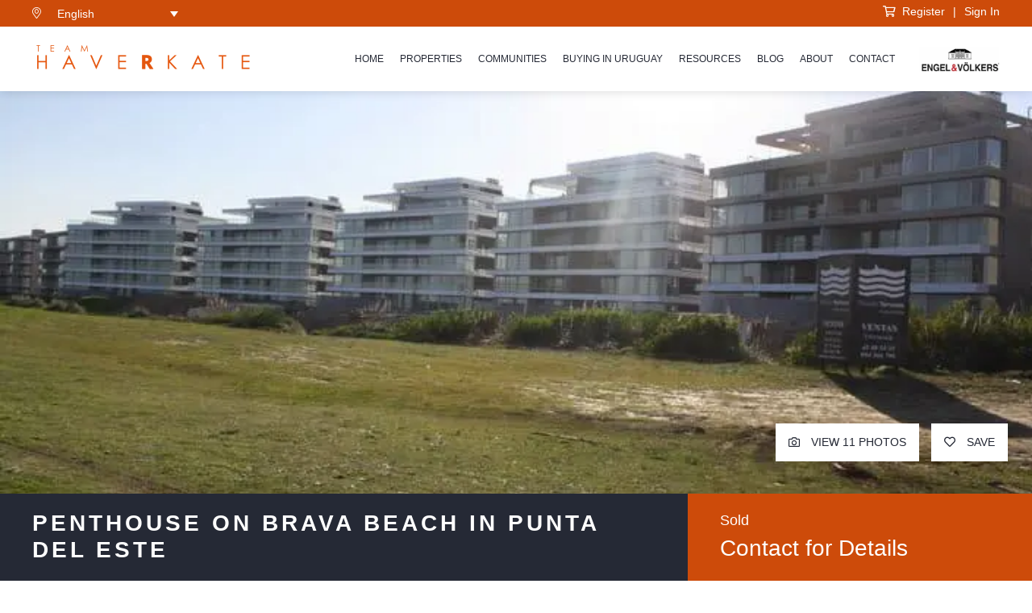

--- FILE ---
content_type: text/css
request_url: https://hb.wpmucdn.com/www.realestate-in-uruguay.com/eb7ee70a-e085-47fc-9532-3956245c812a.css
body_size: 10370
content:
/**handles:haverkate**/
/*!-----------------------------------------------------------------------------------
	Theme Name: Real Estate in Uruguay
	Theme URI: https://realestate-in-uruguay.com
	Description: A custom theme for realestate-in-uruguay.com
	Author: imFORZA
	Author URI: https://imforza.com
	Text Domain: haverkate
	License: GNU General Public License version 3.0
	License URI: https://www.gnu.org/licenses/gpl-3.0.html
	Version: 1.314
	Tags:
-----------------------------------------------------------------------------------*/.alignnone{margin:5px 20px 20px 0}.aligncenter,div.aligncenter{display:block;margin:5px auto 5px auto}.alignright{float:right;margin:5px 0 20px 20px}.alignleft{float:left;margin:5px 20px 20px 0}a img.alignright{float:right;margin:5px 0 20px 20px}a img.alignnone{margin:5px 20px 20px 0}a img.alignleft{float:left;margin:5px 20px 20px 0}a img.aligncenter{display:block;margin-left:auto;margin-right:auto}.screen-reader-text{clip:rect(1px,1px,1px,1px);position:absolute!important;height:1px;width:1px;overflow:hidden}.screen-reader-text:focus{background-color:#f1f1f1;border-radius:3px;box-shadow:0 0 2px 2px rgba(0,0,0,.6);clip:auto!important;color:#21759b;display:block;font-size:14px;font-size:.875rem;font-weight:700;height:auto;left:5px;line-height:normal;padding:15px 23px 14px;text-decoration:none;top:5px;width:auto;z-index:100000}body{font-family:Poppins,sans-serif;font-size:1.125rem;color:#333!important}body a{text-decoration:underline;color:#cd4b0a}body a.light{color:#fff}body a.no-line{text-decoration:none!important}body a:hover{color:#cd4b0a;text-decoration:none}body em{color:#252935}h1,h2,h3,h4,h5,h6{font-family:Poppins,sans-serif!important;font-weight:700!important;letter-spacing:4px;text-transform:uppercase!important}h1.no-spacing,h2.no-spacing,h3.no-spacing,h4.no-spacing,h5.no-spacing,h6.no-spacing{letter-spacing:normal}h5{text-transform:uppercase!important;color:#cd4b0a!important}.section-title-line{position:relative;font-weight:500;font-size:1.25rem}.section-title-line h2{font-size:3.25rem!important}.section-title-line::before{background-color:#cd4b0a;content:'';display:inline-block;height:3px;position:absolute;left:0;top:50%;width:130px}.section-title-line.right-side::before{left:auto;right:0}.section-title-orange{background:#cd4b0a;color:#fff;padding:30px 0}.section-title-orange h1,.section-title-orange h2{color:#fff}b,strong{font-weight:700}a{text-decoration:underline;color:#cd4b0a}a:hover{text-decoration:none}ul.no-icons{list-style-type:none;padding:0}ul.links li a{text-decoration:none!important}ul.linear{list-style-type:none;padding:0}ul.linear li{display:inline-block;padding:0 1rem}ul.fa-ul li{margin-bottom:1rem}.orange{color:#cd4b0a}.blue{color:#252935}.orange-bg{background:#cd4b0a!important}.blue-bg{background:#252935!important}.dark-bg{color:#fff}.dark-bg h1,.dark-bg h2{color:#fff}.dark-bg:before{content:"";background-color:#252935;height:85%;position:absolute;z-index:-1;width:100vw!important;left:50%;right:50%;margin-left:-50vw;margin-right:-50vw}.white-text{color:#fff!important}h1{font-size:3.25rem!important}h2{font-size:2.5rem!important}h3{font-size:2.25rem!important}h4{font-size:2rem!important}@media (max-width:1919px){.section-title-line .title-wrapper{margin-left:130px}.section-title-line.right-side .title-wrapper{margin-right:130px;margin-left:0}}@media (max-width:1300px){.section-title-line{font-size:1.125rem}.section-title-line h1{font-size:3rem!important}.section-title-line h2{font-size:2.75rem!important}.section-title-line::before{width:60px}.section-title-line .title-wrapper{margin-left:60px}.section-title-line.right-side .title-wrapper{margin-right:60px;margin-left:0}.section-title,.section-title-orange{font-size:1.125rem}.section-title h1,.section-title h2,.section-title-orange h1,.section-title-orange h2{font-size:2.75rem!important}}@media (max-width:500px){.section-title-line{font-size:1rem}.section-title-line h2{font-size:2rem!important}.section-title-line::before{width:60px}.section-title-line .title-wrapper{margin-left:60px}.section-title-line.right-side .title-wrapper{margin-right:60px}.section-title,.section-title-orange{font-size:1rem}.section-title h1,.section-title h2,.section-title-orange h1,.section-title-orange h2{font-size:2rem!important}}blockquote.left{margin-right:20px;text-align:right;margin-left:0;width:33%;float:left}blockquote.right{margin-left:20px;text-align:left;margin-right:0;width:33%;float:right}blockquote{font-weight:500;text-align:center;font-size:2.5rem!important;font-style:italic}.breadcrumbs{padding:8px 0 0;margin-bottom:0;text-transform:none;color:#333;font-size:16px!important;letter-spacing:0;font-weight:500!important}.breadcrumbs a{text-decoration:none;color:#333}.breadcrumbs a:hover{text-decoration:underline}.inner-hero .breadcrumbs{color:#fff}.inner-hero .breadcrumbs a{color:#fff}.uk-button,.wp-block-button .wp-block-button__link{font-weight:500!important;line-height:1!important;padding:20px 30px!important;text-decoration:none!important;font-size:1rem!important;text-transform:uppercase!important;border-radius:0!important}.uk-button::after,.wp-block-button .wp-block-button__link::after{background-color:transparent;content:"";display:inline-block;height:2px;position:relative;vertical-align:middle;width:40px;margin-left:1rem}.uk-button-primary,.wp-block-button.orange .wp-block-button__link,.wp-block-button:not(.is-style-outline) .wp-block-button__link{background:#cd4b0a!important;border:2px solid #cd4b0a!important;color:#fff!important;border-color:#cd4b0a!important}.uk-button-primary::after,.wp-block-button.orange .wp-block-button__link::after,.wp-block-button:not(.is-style-outline) .wp-block-button__link::after{background-color:#fff}.uk-button-primary:hover,.wp-block-button.orange .wp-block-button__link:hover,.wp-block-button:not(.is-style-outline) .wp-block-button__link:hover{background:#252935!important;border-color:#252935!important}.uk-button-secondary,.wp-block-button.blue .wp-block-button__link{background:#252935!important;border:2px solid #252935!important;color:#fff!important;border-color:#252935!important}.uk-button-secondary::after,.wp-block-button.blue .wp-block-button__link::after{background-color:#fff}.uk-button-secondary:hover,.wp-block-button.blue .wp-block-button__link:hover{background:#101217!important;border-color:#101217!important}.uk-button-white{background:#fff!important;border:2px solid #fff!important;color:#252935!important}.uk-button-white::after{background-color:#252935}.uk-button-white:hover{background:#252935!important;border-color:#252935!important;color:#fff!important}.uk-button-white.uk-button-small{font-size:14px!important;padding:14px!important}.uk-button-white.uk-button-small::after{display:none}.uk-button-outline,.wp-block-button.is-style-outline .wp-block-button__link{border:2px solid #cd4b0a!important;color:#cd4b0a!important}.uk-button-outline::after,.wp-block-button.is-style-outline .wp-block-button__link::after{background-color:#cd4b0a}.uk-button-outline:hover,.wp-block-button.is-style-outline .wp-block-button__link:hover{border-color:#252935!important}.uk-button-outline-white{border:2px solid #fff!important;color:#fff!important}.uk-button-outline-white::after{background-color:#fff}.uk-button-outline-white:hover{border-color:#cd4b0a!important}.uk-button-secondary-outline{border:2px solid #252935!important;color:#252935!important}.uk-button-secondary-outline::after{background-color:#252935}.uk-button-secondary-outline:hover{background-color:#252935!important;color:#fff!important}.uk-button-link{color:#cd4b0a!important;padding:12px 0!important;font-size:18px!important;line-height:0!important}.uk-button-link::after{background-color:#cd4b0a}.uk-button-link:hover{color:#252935!important;text-decoration:none!important}.uk-button-link:focus{text-decoration:none!important}.uk-button-link.white{color:#fff!important}.uk-button-link.white::after{background-color:#fff}.uk-button-link.white:hover{color:#cd4b0a!important}.uk-button-link.uk-button-small{font-size:16px!important;padding:5px 0!important}.uk-button-link.uk-button-small::after{width:30px;margin-left:.5rem}.social-icons a{margin:0 8px}.social-icons .fab,.social-icons .fal,.social-icons .far,.social-icons .fas{font-size:1.25rem;transition:all .2s ease-in-out;color:#252935;background:#fff;border-radius:50%;height:40px;line-height:40px;text-align:center;width:40px}.social-icons a:hover .fab,.social-icons a:hover .fal,.social-icons a:hover .far,.social-icons a:hover .fas{color:#cd4b0a;transform:translateY(-2px)}.wp-caption{background:#fff;border:1px solid #f0f0f0;max-width:96%;padding:5px 3px 10px;text-align:center}.wp-caption.alignnone{margin:5px 20px 20px 0}.wp-caption.alignleft{margin:5px 20px 20px 0}.wp-caption.alignright{margin:5px 0 20px 20px}.wp-caption img{border:0 none;height:auto;margin:0;max-width:98.5%;padding:0;width:auto}.wp-caption p.wp-caption-text{font-size:11px;line-height:17px;margin:0;padding:0 4px 5px}.uk-card-default{color:#333!important}.uk-tile-transparent{padding:40px!important;background:0 0;border:2px solid transparent;display:flex!important;flex-direction:column}.uk-tile-transparent:before{content:"";position:absolute;margin-left:auto;margin-right:auto;left:0;right:0;text-align:center;top:-2px;height:3px;width:80%;border-top:3px solid #fff}.uk-tile-transparent.blue-border{border-color:#252935}.uk-tile-transparent.orange-border{border-color:#cd4b0a}.uk-tile-transparent.orange-border:hover{border-color:#252935}.uk-tile-transparent p{font-size:1.5rem;margin-top:0}.uk-tile-transparent:hover{border-color:#cd4b0a}.uk-card-testimonial{padding:50px!important;margin-top:20px;box-shadow:0 4px 10px rgba(0,0,0,.25);height:calc(100% - 20px)}.uk-card-testimonial i.fas{position:absolute;top:-20px}.uk-card-testimonial .quote{font-style:italic;font-size:1.5rem;margin-left:1rem}.uk-card-testimonial .location{font-size:1rem;text-transform:uppercase}.uk-card-badge{top:15px!important;right:15px!important}.uk-card-badge.uk-label.green{background:#00de00}.uk-card-badge.uk-label.red{background:#ff1135}.uk-card-badge.uk-label.orange{background:#fb0}.uk-card-badge.left{top:15px!important;right:auto!important;left:15px!important;background:#cd4b0a}.post img,.widget img,img{max-width:100%!important}.comment-content img,.entry-content img,.widget img{max-width:100%}img[class*=align],img[class*=attachment-],img[class*=wp-image-]{height:auto}img.header-image,img.size-full,img.size-large,img.wp-post-image{max-width:100%;width:auto;height:auto}embed,object,video{max-width:100%}.wp-caption{background:#fff;border:1px solid #f0f0f0;max-width:96%;padding:5px 3px 10px;text-align:center}.wp-caption.alignnone{margin:5px 20px 20px 0}.wp-caption.alignleft{margin:5px 20px 20px 0}.wp-caption.alignright{margin:5px 0 20px 20px}.wp-caption img{border:0 none;height:auto;margin:0;max-width:98.5%;padding:0;width:auto}.wp-caption p.wp-caption-text{font-size:11px;line-height:17px;margin:0;padding:0 4px 5px}.wp-smiley{margin:0!important;max-height:1em}#mobile-menu .uk-offcanvas-bar{width:100%!important;right:-100%;background-color:rgba(255,255,255,.98)!important;padding:0!important}#mobile-menu .uk-offcanvas-bar h1,#mobile-menu .uk-offcanvas-bar h2,#mobile-menu .uk-offcanvas-bar h3,#mobile-menu .uk-offcanvas-bar h4,#mobile-menu .uk-offcanvas-bar h5,#mobile-menu .uk-offcanvas-bar h6{color:#cd4b0a!important}#mobile-menu .uk-offcanvas-bar .uk-offcanvas-close{opacity:1!important;color:#cd4b0a!important}#mobile-menu .uk-offcanvas-bar .uk-offcanvas-close svg{height:25px;width:25px}#mobile-menu .uk-offcanvas-bar .uk-offcanvas-close:hover{color:#252935!important}#mobile-menu .uk-offcanvas-bar .uk-button.uk-width-1-1{font-size:1.25rem!important;font-weight:700!important;color:#fff!important;background:#cd4b0a!important;padding:1.5rem!important;text-transform:uppercase!important;text-align:left!important}#mobile-menu .uk-offcanvas-bar .uk-button.uk-width-1-1::after{display:none}#mobile-menu .uk-offcanvas-bar .uk-button.uk-width-1-1:hover{border-color:#cd4b0a!important}#mobile-menu .uk-offcanvas-bar .uk-accordion .widget_nav_menu{border-top:1px solid #fff}#mobile-menu .uk-offcanvas-bar .uk-accordion .uk-accordion-title{font-weight:700;color:#fff;background:#cd4b0a;padding:1.5rem;text-transform:uppercase}#mobile-menu .uk-offcanvas-bar .uk-accordion .uk-accordion-title::before{content:'\f067';font-family:"Font Awesome 5 Pro";font-weight:300;color:#fff;width:auto!important;height:auto!important;margin:0!important;background:0!important;font-size:1.25rem;line-height:28px}#mobile-menu .uk-offcanvas-bar .uk-accordion .uk-accordion-title::before:hover{color:#fff}#mobile-menu .uk-offcanvas-bar .uk-accordion .uk-open>.uk-accordion-title{color:#252935}#mobile-menu .uk-offcanvas-bar .uk-accordion .uk-open>.uk-accordion-title::before{content:'\f068'}#mobile-menu .uk-offcanvas-bar .uk-accordion .uk-accordion-content{font-size:1.25rem!important;padding:1rem 2rem;background:#252935;margin-top:0!important}#mobile-menu .uk-offcanvas-bar .uk-accordion .uk-accordion-content ul{padding-left:1rem;list-style-type:none;margin-bottom:0}#mobile-menu .uk-offcanvas-bar .uk-accordion .uk-accordion-content ul li{padding-bottom:1.25rem;color:#fff!important}#mobile-menu .uk-offcanvas-bar .uk-accordion .uk-accordion-content ul li a{font-size:1.5rem!important;color:#fff}#mobile-menu .uk-offcanvas-bar .uk-accordion .uk-accordion-content ul li .sub-menu{margin-top:1rem;padding-left:2rem}#mobile-menu .uk-offcanvas-bar .uk-accordion .uk-accordion-content ul li .sub-menu a{font-size:1.25rem}#mobile-menu .uk-offcanvas-bar .widget{font-size:1rem;line-height:1.5;margin:0}#mobile-menu .uk-offcanvas-bar .widget h3{font-size:1.25rem!important;margin-bottom:1.5rem;color:#252935!important;text-transform:uppercase}#mobile-menu .uk-offcanvas-bar .widget a{text-decoration:none!important;color:#fff}#mobile-menu .uk-offcanvas-bar .widget a:hover{color:#fff}#mobile-menu.uk-open>.uk-offcanvas-bar{right:0}.pagenav{color:#cd4b0a}.pagenav .page-numbers{border:0!important;list-style:none;padding:0;margin:0}.pagenav .page-numbers li{border:0!important;display:inline-block}.pagenav .page-numbers li a.page-numbers{padding:5px 10px;color:#252935;text-decoration:none}.pagenav .page-numbers li a.page-numbers:hover{color:#cd4b0a;text-decoration:none}.pagenav .page-numbers li .page-numbers.current{padding:5px 10px;font-weight:700;color:#cd4b0a}.pagenav .page-numbers li::before{content:none}footer{background:url(https://www.realestate-in-uruguay.com/wp-content/themes/realestate-in-uruguay/assets/images/footer-img.webp);background-position:bottom center;background-size:contain;background-repeat:no-repeat;font-size:14px}footer #footer-bottom{padding-bottom:25%}footer #footer-bottom .address{font-size:1.125rem}footer #footer-bottom .social-icons .fab,footer #footer-bottom .social-icons .fal,footer #footer-bottom .social-icons .far,footer #footer-bottom .social-icons .fas{color:#fff;background:#252935}footer #footer-bottom .social-icons a:hover .fab,footer #footer-bottom .social-icons a:hover .fal,footer #footer-bottom .social-icons a:hover .far,footer #footer-bottom .social-icons a:hover .fas{background:#cd4b0a}@media (min-width:992px){.page-template-tpl-contact footer,.page-template-tpl-form footer{background-size:cover}}header #header-container{background:#fff!important;box-shadow:0 0 .75rem rgba(0,0,0,.15)}header nav ul li a{font-family:Poppins,sans-serif!important;color:#252935!important;text-transform:uppercase!important;padding:0!important;margin:0 15px!important;min-height:50px!important;white-space:nowrap;font-size:.85rem!important}header nav ul li a:hover{color:#cd4b0a!important}header nav ul li.uk-active a{font-weight:700!important;color:#cd4b0a!important}header nav ul li.dropdown ul{list-style:none;box-shadow:0 2px 6px rgba(13,23,75,.25)!important;padding:10px 0;margin-top:5px;width:220px!important}header nav ul li.dropdown ul li a{display:block;min-height:0!important;height:auto;padding:10px 20px!important;margin:0!important;text-decoration:none!important;color:#252935!important;font-weight:400!important;white-space:normal}header nav ul li.dropdown ul li a:hover{background:rgba(247,85,22,.1)!important}#header-banner{z-index:1}#header-banner.uk-alert{text-align:center;margin:0!important;font-size:14px;padding:.25rem 0}#header-banner.uk-alert p{margin-bottom:0;font-size:14px;line-height:1}#header-banner.uk-alert a{font-size:14px;text-decoration:none}#header-banner.uk-alert a:hover{color:#252935}#header-banner.uk-alert-primary{background:#cd4b0a!important;color:#fff!important}#header-banner.uk-alert-primary a{color:#fff}@media (max-width:1999px){header nav ul li a{margin:0 10px!important;font-size:.75rem!important}header nav .uk-navbar-right img{width:100px!important}}#blog-posts .blog-img{background:url(https://www.realestate-in-uruguay.com/wp-content/themes/realestate-in-uruguay/assets/images/blog-img.jpg);background-position:center center!important;background-repeat:no-repeat;background-size:cover!important;position:relative;transition:.2s ease}#blog-posts .blog-img::after{content:'';display:block;padding-top:60%}#blog-posts h3.uk-card-title{font-size:1.75rem!important;letter-spacing:0;text-transform:none!important}#blog-posts h3.uk-card-title a{color:#333}#blog-posts h3.uk-card-title a:hover{color:#cd4b0a}#blog-posts .blog-cat{font-size:1rem;font-weight:700}#blog-posts .blog-cat a{color:#cd4b0a}#blog-posts .uk-button-small{font-size:1rem!important}.blog #blog-posts h3.uk-card-title{font-size:1.5rem!important}#newsletter-widget{background:#cd4b0a;color:#fff;padding:3rem 4rem}#newsletter-widget h3{color:#fff!important}#newsletter-widget .gform_wrapper{margin-top:0}#newsletter-widget .gform_wrapper form .gform_heading{margin-bottom:0}#newsletter-widget .gform_wrapper form .gform_heading .gform_description{width:100%;margin-bottom:0;font-size:11px}#newsletter-widget .gform_wrapper form .gform_body{vertical-align:middle;margin-bottom:0;max-width:100%!important;display:block!important}#newsletter-widget .gform_wrapper form .gform_body label{display:none!important}#newsletter-widget .gform_wrapper form .gform_body .gform_fields{width:100%;display:table}#newsletter-widget .gform_wrapper form .gform_body .gform_fields .gfield{display:inline-block;margin:0;padding:0;width:90%;vertical-align:middle}#newsletter-widget .gform_wrapper form .gform_body .gform_fields .gfield .ginput_container{margin:0}#newsletter-widget .gform_wrapper form .gform_body .gform_fields .gfield .ginput_container input{border:2px solid #fff!important;background:#fff;border-right:0!important;border-radius:0;color:#333;padding:16px 12px!important;width:100%;font-size:1rem!important;line-height:1.5!important;font-family:Poppins,sans-serif}#newsletter-widget .gform_wrapper form .gform_body .gform_fields .gfield .ginput_container input::-moz-placeholder{color:#333;font-size:1rem}#newsletter-widget .gform_wrapper form .gform_body .gform_fields .gfield .ginput_container input:-ms-input-placeholder{color:#333;font-size:1rem}#newsletter-widget .gform_wrapper form .gform_body .gform_fields .gfield .ginput_container input::placeholder{color:#333;font-size:1rem}#newsletter-widget .gform_wrapper form .gform_body .gform_fields .gfield .ginput_container input:focus{outline:0!important}#newsletter-widget .gform_wrapper form .gform_body .gform_fields .gfield_html{margin:0;width:10%}#newsletter-widget .gform_wrapper form .gform_body .gform_fields .gfield_html button{cursor:pointer;background:#fff;border:2px solid #fff;border-left:0;color:#cd4b0a;padding:12px;font-size:1.25rem!important;line-height:1.5!important;height:60px;text-transform:uppercase;width:100%;border-radius:0!important}#newsletter-widget .gform_wrapper form .gform_body .gform_fields .gfield_html button:focus{outline:0!important}#newsletter-widget .gform_wrapper form .gform_body .gform_fields .gfield_html button:hover{color:#252935}#newsletter-widget .gform_wrapper form .gform_footer{display:none!important}#review-us{background:#252935;color:#fff;padding:3rem 4rem}#review-us h2,#review-us h3,#review-us h4,#review-us h5{color:#fff!important}.resources-wrapper .resource h3{font-size:1.5rem!important;padding:0 1.5rem;margin-top:4rem}.resources-wrapper .resource .uk-button-link{font-size:14px!important}.resources-wrapper .resource .uk-background-cover{background-color:#252935}.resources-wrapper .resource .overlay-half{background:linear-gradient(to top,#000 0,rgba(0,0,0,0) 100%,rgba(0,0,0,0) 100%);padding:0}.team-member a{color:#fff!important}.team-member h3{color:#fff;font-size:1.35rem!important;text-transform:none!important;letter-spacing:0!important;font-weight:500!important}.team-member .team-member-image{background:#252935;background-position:center center!important;background-size:cover!important}.team-member .team-member-image::after{content:'';display:block;padding-top:135%}.team-member .uk-overlay-default{padding:20px;background:#cd4b0a!important}.team-member .uk-button-link.white:hover{color:#252935!important}@media (max-width:500px){#newsletter-widget{padding:2rem 1.5rem}#newsletter-widget .gform_wrapper form{margin-top:2rem}#review-us{padding:3rem 1.5rem;text-align:center}#review-us .uk-button{margin-top:2rem}}.search-form{color:#333!important}.search-form .uk-form-icon{color:#cd4b0a;fill:#cd4b0a;width:30px}.search-form .uk-form-icon svg{color:#cd4b0a}.search-form .uk-input{border-bottom:1px solid #333;border-left:0;border-right:0;border-top:0;padding-bottom:10px;padding-right:10px;padding-top:10px}#hero-section .uk-overlay-primary{background:rgba(0,0,0,.2)!important}#hero-section .uk-light{color:#fff}#hero-section #hero-bg{background-position:center center!important;background-size:cover!important;background-repeat:no-repeat!important}.property-grid .property-info{color:#fff;font-weight:500;letter-spacing:4px;text-transform:uppercase;font-size:1.5rem}.property-grid .property-item{position:relative;background-color:#252935;background-position:center center!important;background-size:cover!important;color:#fff;font-weight:700;letter-spacing:4px;text-transform:uppercase;font-size:1.5rem}.property-grid .property-item::after{content:'';display:block;padding-top:60%;transition:.3s ease-in-out}.property-grid .overlay-half,.property-grid .uk-overlay-default{background:linear-gradient(to top,#000 0,rgba(0,0,0,0) 100%,rgba(0,0,0,0) 100%);padding:1.5rem;color:#fff;font-weight:700;letter-spacing:4px;text-transform:uppercase;font-size:1.5rem}.property-grid .uk-overlay-default{background:#cd4b0a!important;font-weight:500;padding:1rem 1.5rem!important;font-size:1.125rem}.property-grid .uk-overlay-primary{background:rgba(37,41,53,.6)!important}.property-grid .uk-width-2-3\@m h6{font-size:1.35rem!important}.property-grid .property-name{font-size:.875rem;letter-spacing:4px;font-weight:700;text-transform:uppercase}.map-widget p{margin:0}#archive-listings.property-grid .property-item::after,#hp-virtual-tours.property-grid .property-item::after{content:'';display:block;padding-top:50%;transition:.3s ease-in-out}#archive-listings.property-grid a:hover .property-item::after,#hp-virtual-tours.property-grid a:hover .property-item::after{background:0}#archive-listings .property-info,#hp-virtual-tours .property-info{color:#fff}#archive-listings .property-info .blue-bg,#hp-virtual-tours .property-info .blue-bg{padding:15px 25px}#archive-listings .property-info .orange-bg .uk-button-link,#hp-virtual-tours .property-info .orange-bg .uk-button-link{padding:15px 25px!important;display:flex;align-items:center;justify-content:center;font-size:12px!important}#archive-listings .property-info .orange-bg .uk-button-link.white:hover,#hp-virtual-tours .property-info .orange-bg .uk-button-link.white:hover{color:#fff!important}#archive-listings .property-info .orange-bg:hover,#hp-virtual-tours .property-info .orange-bg:hover{background:#9c3908!important}#archive-listings .property-info .property-price,#hp-virtual-tours .property-info .property-price{font-size:1.125rem}#archive-listings .property-info .price-text,#hp-virtual-tours .property-info .price-text{letter-spacing:0}#archive-listings .property-info .property-id,#hp-virtual-tours .property-info .property-id{font-size:.875rem;letter-spacing:0}#hp-virtual-tours .uk-card-badge.left{top:15px!important;left:15px!important;font-size:.75rem!important}#hp-communities .uk-slider-items h3{font-size:1.5rem!important;padding:0 1.5rem;margin-top:4rem}#hp-communities .uk-slider-items .uk-button-link{font-size:14px!important}#hp-communities .uk-slider-items .uk-background-cover{background-color:#252935}#hp-communities .uk-slider-items .overlay-half{background:linear-gradient(to top,#000 0,rgba(0,0,0,0) 100%,rgba(0,0,0,0) 100%);padding:0}#hp-communities .uk-slider-items .uk-overlay-primary{background:rgba(37,41,53,.6)!important}#hp-communities .uk-slidenav{background:rgba(0,0,0,.5)}#hp-communities .uk-slidenav:hover{background:#333}#why-work,.inner-hero{position:relative;color:#fff}#why-work:before,.inner-hero:before{content:"";background-color:#252935;height:90%;position:absolute;z-index:-1;width:80vw!important;left:50%;right:50%;margin-left:-50vw;margin-right:-50vw}#why-work .team-info,.inner-hero .team-info{margin-top:-100px}#why-work .team-info .uk-height-large,.inner-hero .team-info .uk-height-large{height:600px}.inner-hero .hero-excerpt{margin-left:60px}.team-info .uk-tile-secondary{background:#cd4b0a;color:#fff!important;font-weight:500;font-size:1.25rem}.team-info .uk-tile-secondary a{text-decoration:none;font-weight:500;font-size:1.25rem}.team-info .uk-tile-secondary a:hover{color:#252935!important}.team-info .uk-tile-secondary .uk-button-link.white:hover{color:#252935!important}.press-tile .press-img{background-position:center center!important;background-repeat:no-repeat;background-size:contain!important;position:relative;width:80%;margin:0 auto}.press-tile .press-img::after{content:'';display:block;padding-top:15%}.press-tile .press-source{font-size:1.5rem!important}.press-tile .press-title{text-transform:none!important;font-size:1.25rem!important;letter-spacing:normal!important}.press-tile p{font-size:1.125rem!important}#hp-testimonials{background:#cd4b0a;color:#fff!important}#hp-testimonials .section-title-line::before{background-color:#252935}#hp-testimonials .section-title-line h1,#hp-testimonials .section-title-line h2{color:#fff}#hp-testimonials .uk-button-outline-white:hover{border-color:#252935!important}#hp-search-listings .uk-overlay-primary{background:rgba(37,41,53,.6)!important}.page-template-tpl-mapsearch .listing-search-widget{background:#252935;color:#fff}.page-template-tpl-mapsearch #epl-advanced-map{float:none!important}.page-template-tpl-mapsearch .listing-search-address .uk-button.filter{display:flex;align-items:center;justify-content:center;border:0;border-left:1px solid #e0e0e0}.page-template-tpl-mapsearch .listing-search-address .uk-button.filter::after{display:none}.page-template-tpl-mapsearch .listing-search-address .epl-search-forms-wrapper{display:block;border-top:1px solid #e1e1e1}.page-template-tpl-mapsearch .listing-search-address .epl-search-forms-wrapper .epl-property_address label{display:none}.page-template-tpl-mapsearch .listing-search-address .epl-search-forms-wrapper .epl-search-submit{display:none}.page-template-tpl-mapsearch .listing-search-address .epl-search-forms-wrapper .in-field{width:100%;min-height:70px;border:0!important;background:0 0;color:#333;padding:0 2rem;font-size:1rem;text-transform:none!important}.page-template-tpl-mapsearch .listing-search-address .epl-search-forms-wrapper .in-field::-moz-placeholder{color:#a9a9a9}.page-template-tpl-mapsearch .listing-search-address .epl-search-forms-wrapper .in-field:-ms-input-placeholder{color:#a9a9a9}.page-template-tpl-mapsearch .listing-search-address .epl-search-forms-wrapper .in-field::placeholder{color:#a9a9a9}.page-template-tpl-mapsearch .listing-search-address .epl-search-forms-wrapper .in-field:focus-visible{outline:0}#listing-search-modal .uk-modal-header h4{font-size:1.5rem!important}#listing-search-modal .uk-modal-body{padding-bottom:50px}#listing-search-modal .epl-search-forms-wrapper{width:100%;max-width:100%;margin:0 auto}#listing-search-modal .epl-search-forms-wrapper .epl-search-form .epl-search-label{margin-bottom:10px}#listing-search-modal .epl-search-forms-wrapper .epl-search-form .search-row-half{display:inline-block;width:49%}#listing-search-modal .epl-search-forms-wrapper .epl-search-form .epl-property-types,#listing-search-modal .epl-search-forms-wrapper .epl-search-form .epl-property_id,#listing-search-modal .epl-search-forms-wrapper .epl-search-form .epl-property_location,#listing-search-modal .epl-search-forms-wrapper .epl-search-form .epl-property_status{width:50%;float:left}#listing-search-modal .epl-search-forms-wrapper .epl-search-form .epl-property-types,#listing-search-modal .epl-search-forms-wrapper .epl-search-form .epl-property_tax_feature{margin-bottom:1.5rem}#listing-search-modal .epl-search-forms-wrapper .epl-search-form .epl-property_bathrooms,#listing-search-modal .epl-search-forms-wrapper .epl-search-form .epl-property_bedrooms_max,#listing-search-modal .epl-search-forms-wrapper .epl-search-form .epl-property_bedrooms_min{width:33.33%}#listing-search-modal .epl-search-forms-wrapper .epl-search-form .epl-property_id{width:20%}#listing-search-modal .epl-search-forms-wrapper .epl-search-form .epl-property_location,#listing-search-modal .epl-search-forms-wrapper .epl-search-form .epl-property_status{width:40%}#listing-search-modal .epl-search-forms-wrapper .epl-search-form .epl-property_bedrooms_min{clear:both}#listing-search-modal .epl-search-forms-wrapper .epl-search-form .epl-property_bedrooms_max,#listing-search-modal .epl-search-forms-wrapper .epl-search-form .epl-property_bedrooms_min,#listing-search-modal .epl-search-forms-wrapper .epl-search-form .epl-property_id,#listing-search-modal .epl-search-forms-wrapper .epl-search-form .epl-property_location{padding-right:2%}#listing-search-modal .epl-search-forms-wrapper .epl-search-form .epl-lf-range-slider .field{min-height:50px;margin-bottom:1.5rem}#listing-search-modal .epl-search-forms-wrapper .epl-search-form .ui-slider-horizontal{top:12px}#listing-search-modal .epl-search-forms-wrapper .epl-search-form .epl-search-land-area .epl-property_land_area_unit{display:none}#listing-search-modal .epl-search-forms-wrapper .epl-search-form .epl-search-land-area .epl-property_land_area_min{padding-right:2%}#listing-search-modal .epl-search-forms-wrapper .epl-search-form .epl-search-land-area .epl-property_land_area_max,#listing-search-modal .epl-search-forms-wrapper .epl-search-form .epl-search-land-area .epl-property_land_area_min{width:50%}#listing-search-modal .epl-search-forms-wrapper .epl-search-form .epl-search-land-area .epl-property_land_area_max label{visibility:hidden}#listing-search-modal .epl-search-forms-wrapper .epl-search-form .epl-search-building-area .epl-property_building_area_unit{display:none}#listing-search-modal .epl-search-forms-wrapper .epl-search-form .epl-search-building-area .epl-property_building_area_min{padding-right:2%}#listing-search-modal .epl-search-forms-wrapper .epl-search-form .epl-search-building-area .epl-property_building_area_max,#listing-search-modal .epl-search-forms-wrapper .epl-search-form .epl-search-building-area .epl-property_building_area_min{width:50%}#listing-search-modal .epl-search-forms-wrapper .epl-search-form .epl-search-building-area .epl-property_building_area_max label{visibility:hidden}#listing-search-modal .epl-search-forms-wrapper .epl-search-form .in-field:not([type=checkbox]){min-height:50px;margin-bottom:1.5rem;border-color:#333!important;background:0 0;border-width:1px;color:#333}#listing-search-modal .epl-search-forms-wrapper .epl-search-form .in-field:not([type=checkbox])::-moz-placeholder{color:#333}#listing-search-modal .epl-search-forms-wrapper .epl-search-form .in-field:not([type=checkbox]):-ms-input-placeholder{color:#333}#listing-search-modal .epl-search-forms-wrapper .epl-search-form .in-field:not([type=checkbox])::placeholder{color:#333}#listing-search-modal .epl-search-forms-wrapper .epl-search-form .in-field:not([type=checkbox]):focus-visible{outline:0}#listing-search-modal .epl-search-forms-wrapper .epl-search-form .in-field[type=checkbox]{min-height:21px;float:left;clear:both;margin:0 1rem 0 0}#listing-search-modal .epl-search-forms-wrapper .epl-search-form .epl-search-checkbox-label{min-height:auto;float:left;font-size:14px;margin-bottom:5px}#listing-search-modal .epl-search-forms-wrapper .epl-search-form .epl-additional-status{margin-bottom:1rem}#listing-search-modal .epl-search-forms-wrapper .epl-search-form .epl-additional-status .in-field[type=checkbox]{min-height:21px;float:none;clear:none!important;margin:0 .5rem 0 0}#listing-search-modal .epl-search-forms-wrapper .epl-search-form .epl-additional-status .epl-search-checkbox-label{min-height:auto;float:none;font-size:14px;margin-bottom:5px;margin-right:2rem}#listing-search-modal .epl-search-forms-wrapper .epl-search-form .epl-search-submit{position:fixed;left:0;bottom:0;margin-bottom:0!important}#listing-search-modal .epl-search-forms-wrapper .epl-search-form .epl-search-btn{font-weight:500;line-height:1;padding:20px 30px;text-decoration:none;text-transform:uppercase;border-radius:0;border:0;font-size:1rem;background:#cd4b0a;color:#fff;cursor:pointer}#listing-search-modal .epl-search-forms-wrapper .epl-search-form .epl-search-btn:hover{background:#9c3908!important}.map-search-cta{background:url(https://www.realestate-in-uruguay.com/wp-content/themes/realestate-in-uruguay/assets/images/map-search.webp);background-position:center center!important;background-repeat:no-repeat;background-size:cover!important;position:relative;height:500px}@media (max-width:1300px){#why-work .uk-margin-xlarge-left,.inner-hero .uk-margin-xlarge-left{margin-left:0!important}#why-work:before,.inner-hero:before{height:100%;width:80vw!important}#why-work .team-info .uk-height-large,.inner-hero .team-info .uk-height-large{height:400px}#archive-listings .property-info,#hp-virtual-tours .property-info{letter-spacing:2px;font-size:1rem}#archive-listings .property-info .property-price,#hp-virtual-tours .property-info .property-price{font-size:.7rem}#archive-listings .property-info .property-id,#hp-virtual-tours .property-info .property-id{font-size:.7rem}#archive-listings .property-info::after,#hp-virtual-tours .property-info::after{padding-top:75%}}@media (max-width:959px){#hero-section #hero-text h1{font-size:2.25rem!important}#hero-section #hero-text p{font-size:1rem}#why-work:before,.inner-hero:before{height:100%;width:100%!important}#why-work .team-info,.inner-hero .team-info{margin-top:0}#archive-listings .property-info .orange-bg{min-height:54px}}@media (max-width:640px){#hero-section #hero-text h1{font-size:1.75rem!important;letter-spacing:2px!important}#hp-communities .uk-slider-items h3{font-size:1rem!important;letter-spacing:2px!important}#hp-communities .uk-slider-items .uk-height-large{height:300px!important}#archive-listings .property-info .orange-bg,#hp-virtual-tours .property-info .orange-bg{min-height:54px}}@media (max-width:480px){#listing-search-modal .epl-search-forms-wrapper .epl-search-form .search-row-half{display:block;width:100%}#listing-search-modal .epl-search-forms-wrapper .epl-search-form .epl-property-types,#listing-search-modal .epl-search-forms-wrapper .epl-search-form .epl-property_id,#listing-search-modal .epl-search-forms-wrapper .epl-search-form .epl-property_location,#listing-search-modal .epl-search-forms-wrapper .epl-search-form .epl-property_status{width:100%;float:none}#listing-search-modal .epl-search-forms-wrapper .epl-search-form .epl-property_bathrooms,#listing-search-modal .epl-search-forms-wrapper .epl-search-form .epl-property_bedrooms_max,#listing-search-modal .epl-search-forms-wrapper .epl-search-form .epl-property_bedrooms_min{width:100%}#listing-search-modal .epl-search-forms-wrapper .epl-search-form .epl-property_id{width:100%}#listing-search-modal .epl-search-forms-wrapper .epl-search-form .epl-property_location,#listing-search-modal .epl-search-forms-wrapper .epl-search-form .epl-property_status{width:100%}#listing-search-modal .epl-search-forms-wrapper .epl-search-form .epl-property_bedrooms_min{clear:both}#listing-search-modal .epl-search-forms-wrapper .epl-search-form .epl-property_bedrooms_max,#listing-search-modal .epl-search-forms-wrapper .epl-search-form .epl-property_bedrooms_min,#listing-search-modal .epl-search-forms-wrapper .epl-search-form .epl-property_id,#listing-search-modal .epl-search-forms-wrapper .epl-search-form .epl-property_location{padding-right:0}#listing-search-modal .epl-search-forms-wrapper .epl-search-form .epl-search-land-area .epl-property_land_area_min{padding-right:0}#listing-search-modal .epl-search-forms-wrapper .epl-search-form .epl-search-land-area .epl-property_land_area_max,#listing-search-modal .epl-search-forms-wrapper .epl-search-form .epl-search-land-area .epl-property_land_area_min{width:100%}#listing-search-modal .epl-search-forms-wrapper .epl-search-form .epl-search-building-area .epl-property_building_area_min{padding-right:0}#listing-search-modal .epl-search-forms-wrapper .epl-search-form .epl-search-building-area .epl-property_building_area_max,#listing-search-modal .epl-search-forms-wrapper .epl-search-form .epl-search-building-area .epl-property_building_area_min{width:100%}#listing-search-modal .epl-search-forms-wrapper .epl-search-form .epl-search-btn{padding:20px 30px!important;border-radius:0!important;-webkit-appearance:none;-moz-appearance:none;appearance:none}}.page-content-area .uk-container .heading-line .uk-container{padding-left:15px;padding-right:15px}.page-content-area .heading-line{width:100vw;position:relative;left:50%;right:50%;margin-left:-50vw;margin-right:-50vw;margin-bottom:20px;margin-top:40px}.page-content-area .heading-line::before{background-color:#cd4b0a;content:'';display:inline-block;height:3px;position:absolute;left:0;top:50%;width:130px}.page-content-area .heading-line h2,.page-content-area .heading-line h3,.page-content-area .heading-line h4,.page-content-area .heading-line p{margin-bottom:0}.page-content-area .heading-line h2{margin-top:10px}.page-template-tpl-about #meet-the-team{position:relative;padding-top:0;margin-top:70px;margin-bottom:70px}.page-template-tpl-about #meet-the-team.dark-bg:before{content:"";background-color:#252935;top:0;height:100%;position:absolute;z-index:-1;width:100vw!important;left:50%;right:50%;margin-left:-50vw;margin-right:-50vw}.page-template-tpl-contact .contact-form p{font-size:1.5rem}.page-template-tpl-contact .contact-form .gform_wrapper{margin-top:3rem!important}.page-template-tpl-contact .contact-form .gform_wrapper .gform_required_legend{display:none}.page-template-tpl-contact .contact-form .gform_wrapper .gform_body .gfield .ginput_container input,.page-template-tpl-contact .contact-form .gform_wrapper .gform_body .gfield .ginput_container select,.page-template-tpl-contact .contact-form .gform_wrapper .gform_body .gfield .ginput_container textarea{border-bottom:1px solid #fff!important;color:#fff}.page-template-tpl-contact .contact-form .gform_wrapper .gform_footer{text-align:left}@media (max-width:765px){#page-title-area.section-title-line::before{display:none}#page-title-area.section-title-line .title-wrapper{margin-left:0;text-align:center}}@media (min-width:640px){.page-content-area .uk-container .heading-line .uk-container{padding-left:30px;padding-right:30px}}@media (min-width:960px){.page-content-area .uk-container .heading-line .uk-container{padding-left:40px;padding-right:40px}}@media (max-width:1919px){.page-content-area .heading-line .uk-container>div{margin-left:130px}}@media (max-width:1300px){.page-content-area .heading-line::before{width:60px}.page-content-area .heading-line .uk-container>div{margin-left:60px}}@media (max-width:500px){.page-content-area .heading-line::before{width:60px}.page-content-area .heading-line .uk-container>div{margin-left:60px}}.single-team .team-img{background-position:50% 30%!important}.single-post .page-content-area{position:relative}.single-post .page-content-area .sharedaddy .sd-title,.single-post .page-content-area .sharedaddy .share-customize-link{display:none}.single-post .page-content-area .sharedaddy .sd-social-icon .sd-content li{display:block;margin-bottom:1rem}.single-post .page-content-area .sharedaddy .sd-social-icon .sd-content li a.sd-button::before{font-size:2.5em!important}.single-jetpack-testimonial .testimonial-post h1{font-size:1.5rem!important}.single-jetpack-testimonial .testimonial-post .location{font-size:1rem;text-transform:uppercase}.not-found-search-form{position:relative}.not-found-search-form input{-webkit-appearance:none;-moz-appearance:none;appearance:none;width:100%;background:0 0;border:2px solid #cd4b0a;padding:0 30px 0 50px;line-height:50px;font-family:Poppins,sans-serif;font-size:1rem}.not-found-search-form input:focus{border:2px solid #252935;outline:0}.not-found-search-form input::-moz-placeholder{color:#333;font-size:1rem}.not-found-search-form input:-ms-input-placeholder{color:#333;font-size:1rem}.not-found-search-form input::placeholder{color:#333;font-size:1rem}.not-found-search-form i{padding-right:5px;color:#cd4b0a;position:absolute;left:20px;line-height:54px}#listing-snapshot .uk-tile{padding:20px 40px!important}#listing-snapshot .uk-tile-primary{background:#cd4b0a!important;color:#fff}#listing-snapshot .uk-tile-primary .uk-button-outline-white:hover{border-color:#252935!important}#listing-snapshot .uk-tile-secondary{background:#252935!important;color:#fff!important}#listing-snapshot .uk-tile-secondary h1{font-size:1.75rem!important}#listing-snapshot .status{text-transform:capitalize}#listing-snapshot .price{font-weight:500;font-size:1.75rem}#listing-snapshot .property-types{font-size:1rem!important}#listing-snapshot .property-types a{text-decoration:none}#listing-snapshot .property-types a:hover{text-decoration:underline}.epl-property-single h5.epl-tab-title-property-features{display:none}.epl-property-single #epl-advanced-map-single{margin-top:2rem}.epl-property-single #epl-advanced-map-single .epl_tabbed_map_control{display:none}@media (max-width:959px){.single-post .page-content-area .sharedaddy .sd-social-icon .sd-content li{display:inline-block}#listing-snapshot .uk-flex-between{flex-direction:column!important}#listing-snapshot .uk-flex-between span{display:block;margin-bottom:.5rem}}#archive-listing-search .widget_epl_property_search .epl-search-forms-wrapper,#archive-listing-search .widget_property_search .epl-search-forms-wrapper,#listing-search-modal .widget_epl_property_search .epl-search-forms-wrapper,#listing-search-modal .widget_property_search .epl-search-forms-wrapper{width:100%;max-width:100%;margin:0 auto;overflow:visible}#archive-listing-search .widget_epl_property_search .epl-search-forms-wrapper .epl-search-form .price-range-slider .field,#archive-listing-search .widget_epl_property_search .epl-search-forms-wrapper .new-search-form .price-range-slider .field,#archive-listing-search .widget_property_search .epl-search-forms-wrapper .epl-search-form .price-range-slider .field,#archive-listing-search .widget_property_search .epl-search-forms-wrapper .new-search-form .price-range-slider .field,#listing-search-modal .widget_epl_property_search .epl-search-forms-wrapper .epl-search-form .price-range-slider .field,#listing-search-modal .widget_epl_property_search .epl-search-forms-wrapper .new-search-form .price-range-slider .field,#listing-search-modal .widget_property_search .epl-search-forms-wrapper .epl-search-form .price-range-slider .field,#listing-search-modal .widget_property_search .epl-search-forms-wrapper .new-search-form .price-range-slider .field{margin-bottom:2rem;width:100%}#archive-listing-search .widget_epl_property_search .epl-search-forms-wrapper .epl-search-form .price-range-slider label input,#archive-listing-search .widget_epl_property_search .epl-search-forms-wrapper .new-search-form .price-range-slider label input,#archive-listing-search .widget_property_search .epl-search-forms-wrapper .epl-search-form .price-range-slider label input,#archive-listing-search .widget_property_search .epl-search-forms-wrapper .new-search-form .price-range-slider label input,#listing-search-modal .widget_epl_property_search .epl-search-forms-wrapper .epl-search-form .price-range-slider label input,#listing-search-modal .widget_epl_property_search .epl-search-forms-wrapper .new-search-form .price-range-slider label input,#listing-search-modal .widget_property_search .epl-search-forms-wrapper .epl-search-form .price-range-slider label input,#listing-search-modal .widget_property_search .epl-search-forms-wrapper .new-search-form .price-range-slider label input{color:#cd4b0a}#archive-listing-search .widget_epl_property_search .epl-search-forms-wrapper .epl-search-form .price-range-slider .range-value,#archive-listing-search .widget_epl_property_search .epl-search-forms-wrapper .new-search-form .price-range-slider .range-value,#archive-listing-search .widget_property_search .epl-search-forms-wrapper .epl-search-form .price-range-slider .range-value,#archive-listing-search .widget_property_search .epl-search-forms-wrapper .new-search-form .price-range-slider .range-value,#listing-search-modal .widget_epl_property_search .epl-search-forms-wrapper .epl-search-form .price-range-slider .range-value,#listing-search-modal .widget_epl_property_search .epl-search-forms-wrapper .new-search-form .price-range-slider .range-value,#listing-search-modal .widget_property_search .epl-search-forms-wrapper .epl-search-form .price-range-slider .range-value,#listing-search-modal .widget_property_search .epl-search-forms-wrapper .new-search-form .price-range-slider .range-value{margin:0}#archive-listing-search .widget_epl_property_search .epl-search-forms-wrapper .epl-search-form .price-range-slider .range-value input,#archive-listing-search .widget_epl_property_search .epl-search-forms-wrapper .new-search-form .price-range-slider .range-value input,#archive-listing-search .widget_property_search .epl-search-forms-wrapper .epl-search-form .price-range-slider .range-value input,#archive-listing-search .widget_property_search .epl-search-forms-wrapper .new-search-form .price-range-slider .range-value input,#listing-search-modal .widget_epl_property_search .epl-search-forms-wrapper .epl-search-form .price-range-slider .range-value input,#listing-search-modal .widget_epl_property_search .epl-search-forms-wrapper .new-search-form .price-range-slider .range-value input,#listing-search-modal .widget_property_search .epl-search-forms-wrapper .epl-search-form .price-range-slider .range-value input,#listing-search-modal .widget_property_search .epl-search-forms-wrapper .new-search-form .price-range-slider .range-value input{background:0 0;box-shadow:none;border:none}#archive-listing-search .widget_epl_property_search .epl-search-forms-wrapper .epl-search-form .price-range-slider .range-bar .ui-slider-range,#archive-listing-search .widget_epl_property_search .epl-search-forms-wrapper .new-search-form .price-range-slider .range-bar .ui-slider-range,#archive-listing-search .widget_property_search .epl-search-forms-wrapper .epl-search-form .price-range-slider .range-bar .ui-slider-range,#archive-listing-search .widget_property_search .epl-search-forms-wrapper .new-search-form .price-range-slider .range-bar .ui-slider-range,#listing-search-modal .widget_epl_property_search .epl-search-forms-wrapper .epl-search-form .price-range-slider .range-bar .ui-slider-range,#listing-search-modal .widget_epl_property_search .epl-search-forms-wrapper .new-search-form .price-range-slider .range-bar .ui-slider-range,#listing-search-modal .widget_property_search .epl-search-forms-wrapper .epl-search-form .price-range-slider .range-bar .ui-slider-range,#listing-search-modal .widget_property_search .epl-search-forms-wrapper .new-search-form .price-range-slider .range-bar .ui-slider-range{background:#cd4b0a}#archive-listing-search .widget_epl_property_search .epl-search-forms-wrapper .epl-search-form .price-range-slider .range-bar .ui-slider-handle,#archive-listing-search .widget_epl_property_search .epl-search-forms-wrapper .new-search-form .price-range-slider .range-bar .ui-slider-handle,#archive-listing-search .widget_property_search .epl-search-forms-wrapper .epl-search-form .price-range-slider .range-bar .ui-slider-handle,#archive-listing-search .widget_property_search .epl-search-forms-wrapper .new-search-form .price-range-slider .range-bar .ui-slider-handle,#listing-search-modal .widget_epl_property_search .epl-search-forms-wrapper .epl-search-form .price-range-slider .range-bar .ui-slider-handle,#listing-search-modal .widget_epl_property_search .epl-search-forms-wrapper .new-search-form .price-range-slider .range-bar .ui-slider-handle,#listing-search-modal .widget_property_search .epl-search-forms-wrapper .epl-search-form .price-range-slider .range-bar .ui-slider-handle,#listing-search-modal .widget_property_search .epl-search-forms-wrapper .new-search-form .price-range-slider .range-bar .ui-slider-handle{border:1px solid #cd4b0a}#archive-listing-search .widget_epl_property_search .epl-search-forms-wrapper .epl-search-form .price-range-slider .range-bar .ui-slider-handle+span,#archive-listing-search .widget_epl_property_search .epl-search-forms-wrapper .new-search-form .price-range-slider .range-bar .ui-slider-handle+span,#archive-listing-search .widget_property_search .epl-search-forms-wrapper .epl-search-form .price-range-slider .range-bar .ui-slider-handle+span,#archive-listing-search .widget_property_search .epl-search-forms-wrapper .new-search-form .price-range-slider .range-bar .ui-slider-handle+span,#listing-search-modal .widget_epl_property_search .epl-search-forms-wrapper .epl-search-form .price-range-slider .range-bar .ui-slider-handle+span,#listing-search-modal .widget_epl_property_search .epl-search-forms-wrapper .new-search-form .price-range-slider .range-bar .ui-slider-handle+span,#listing-search-modal .widget_property_search .epl-search-forms-wrapper .epl-search-form .price-range-slider .range-bar .ui-slider-handle+span,#listing-search-modal .widget_property_search .epl-search-forms-wrapper .new-search-form .price-range-slider .range-bar .ui-slider-handle+span{background:#cd4b0a}#archive-listing-search .widget_epl_property_search .epl-search-forms-wrapper .epl-search-form .field-width,#archive-listing-search .widget_epl_property_search .epl-search-forms-wrapper .new-search-form .field-width,#archive-listing-search .widget_property_search .epl-search-forms-wrapper .epl-search-form .field-width,#archive-listing-search .widget_property_search .epl-search-forms-wrapper .new-search-form .field-width,#listing-search-modal .widget_epl_property_search .epl-search-forms-wrapper .epl-search-form .field-width,#listing-search-modal .widget_epl_property_search .epl-search-forms-wrapper .new-search-form .field-width,#listing-search-modal .widget_property_search .epl-search-forms-wrapper .epl-search-form .field-width,#listing-search-modal .widget_property_search .epl-search-forms-wrapper .new-search-form .field-width{width:100%;box-sizing:border-box;display:inline-block}#archive-listing-search .widget_epl_property_search .epl-search-forms-wrapper .epl-search-form .epl-search-label,#archive-listing-search .widget_epl_property_search .epl-search-forms-wrapper .new-search-form .epl-search-label,#archive-listing-search .widget_property_search .epl-search-forms-wrapper .epl-search-form .epl-search-label,#archive-listing-search .widget_property_search .epl-search-forms-wrapper .new-search-form .epl-search-label,#listing-search-modal .widget_epl_property_search .epl-search-forms-wrapper .epl-search-form .epl-search-label,#listing-search-modal .widget_epl_property_search .epl-search-forms-wrapper .new-search-form .epl-search-label,#listing-search-modal .widget_property_search .epl-search-forms-wrapper .epl-search-form .epl-search-label,#listing-search-modal .widget_property_search .epl-search-forms-wrapper .new-search-form .epl-search-label{margin-bottom:10px;font-weight:500;color:#cd4b0a;text-transform:uppercase;font-size:.7em;margin-top:3px;display:block}#archive-listing-search .widget_epl_property_search .epl-search-forms-wrapper .epl-search-form .epl-search-row,#archive-listing-search .widget_epl_property_search .epl-search-forms-wrapper .new-search-form .epl-search-row,#archive-listing-search .widget_property_search .epl-search-forms-wrapper .epl-search-form .epl-search-row,#archive-listing-search .widget_property_search .epl-search-forms-wrapper .new-search-form .epl-search-row,#listing-search-modal .widget_epl_property_search .epl-search-forms-wrapper .epl-search-form .epl-search-row,#listing-search-modal .widget_epl_property_search .epl-search-forms-wrapper .new-search-form .epl-search-row,#listing-search-modal .widget_property_search .epl-search-forms-wrapper .epl-search-form .epl-search-row,#listing-search-modal .widget_property_search .epl-search-forms-wrapper .new-search-form .epl-search-row{float:none;width:100%;margin-bottom:1rem}#archive-listing-search .widget_epl_property_search .epl-search-forms-wrapper .epl-search-form .epl-search-row .field,#archive-listing-search .widget_epl_property_search .epl-search-forms-wrapper .new-search-form .epl-search-row .field,#archive-listing-search .widget_property_search .epl-search-forms-wrapper .epl-search-form .epl-search-row .field,#archive-listing-search .widget_property_search .epl-search-forms-wrapper .new-search-form .epl-search-row .field,#listing-search-modal .widget_epl_property_search .epl-search-forms-wrapper .epl-search-form .epl-search-row .field,#listing-search-modal .widget_epl_property_search .epl-search-forms-wrapper .new-search-form .epl-search-row .field,#listing-search-modal .widget_property_search .epl-search-forms-wrapper .epl-search-form .epl-search-row .field,#listing-search-modal .widget_property_search .epl-search-forms-wrapper .new-search-form .epl-search-row .field{box-sizing:border-box;display:inline-block}#archive-listing-search .widget_epl_property_search .epl-search-forms-wrapper .epl-search-form .epl-search-row-half,#archive-listing-search .widget_epl_property_search .epl-search-forms-wrapper .new-search-form .epl-search-row-half,#archive-listing-search .widget_property_search .epl-search-forms-wrapper .epl-search-form .epl-search-row-half,#archive-listing-search .widget_property_search .epl-search-forms-wrapper .new-search-form .epl-search-row-half,#listing-search-modal .widget_epl_property_search .epl-search-forms-wrapper .epl-search-form .epl-search-row-half,#listing-search-modal .widget_epl_property_search .epl-search-forms-wrapper .new-search-form .epl-search-row-half,#listing-search-modal .widget_property_search .epl-search-forms-wrapper .epl-search-form .epl-search-row-half,#listing-search-modal .widget_property_search .epl-search-forms-wrapper .new-search-form .epl-search-row-half{float:left;width:50%}#archive-listing-search .widget_epl_property_search .epl-search-forms-wrapper .epl-search-form .epl-search-row-half-min,#archive-listing-search .widget_epl_property_search .epl-search-forms-wrapper .new-search-form .epl-search-row-half-min,#archive-listing-search .widget_property_search .epl-search-forms-wrapper .epl-search-form .epl-search-row-half-min,#archive-listing-search .widget_property_search .epl-search-forms-wrapper .new-search-form .epl-search-row-half-min,#listing-search-modal .widget_epl_property_search .epl-search-forms-wrapper .epl-search-form .epl-search-row-half-min,#listing-search-modal .widget_epl_property_search .epl-search-forms-wrapper .new-search-form .epl-search-row-half-min,#listing-search-modal .widget_property_search .epl-search-forms-wrapper .epl-search-form .epl-search-row-half-min,#listing-search-modal .widget_property_search .epl-search-forms-wrapper .new-search-form .epl-search-row-half-min{float:left;width:50%;padding-right:2%}#archive-listing-search .widget_epl_property_search .epl-search-forms-wrapper .epl-search-form .epl-property_bedrooms_max,#archive-listing-search .widget_epl_property_search .epl-search-forms-wrapper .epl-search-form .epl-property_bedrooms_min,#archive-listing-search .widget_epl_property_search .epl-search-forms-wrapper .epl-search-form .epl-property_building_area_max,#archive-listing-search .widget_epl_property_search .epl-search-forms-wrapper .epl-search-form .epl-property_building_area_min,#archive-listing-search .widget_epl_property_search .epl-search-forms-wrapper .epl-search-form .epl-property_land_area_max,#archive-listing-search .widget_epl_property_search .epl-search-forms-wrapper .epl-search-form .epl-property_land_area_min,#archive-listing-search .widget_epl_property_search .epl-search-forms-wrapper .new-search-form .epl-property_bedrooms_max,#archive-listing-search .widget_epl_property_search .epl-search-forms-wrapper .new-search-form .epl-property_bedrooms_min,#archive-listing-search .widget_epl_property_search .epl-search-forms-wrapper .new-search-form .epl-property_building_area_max,#archive-listing-search .widget_epl_property_search .epl-search-forms-wrapper .new-search-form .epl-property_building_area_min,#archive-listing-search .widget_epl_property_search .epl-search-forms-wrapper .new-search-form .epl-property_land_area_max,#archive-listing-search .widget_epl_property_search .epl-search-forms-wrapper .new-search-form .epl-property_land_area_min,#archive-listing-search .widget_property_search .epl-search-forms-wrapper .epl-search-form .epl-property_bedrooms_max,#archive-listing-search .widget_property_search .epl-search-forms-wrapper .epl-search-form .epl-property_bedrooms_min,#archive-listing-search .widget_property_search .epl-search-forms-wrapper .epl-search-form .epl-property_building_area_max,#archive-listing-search .widget_property_search .epl-search-forms-wrapper .epl-search-form .epl-property_building_area_min,#archive-listing-search .widget_property_search .epl-search-forms-wrapper .epl-search-form .epl-property_land_area_max,#archive-listing-search .widget_property_search .epl-search-forms-wrapper .epl-search-form .epl-property_land_area_min,#archive-listing-search .widget_property_search .epl-search-forms-wrapper .new-search-form .epl-property_bedrooms_max,#archive-listing-search .widget_property_search .epl-search-forms-wrapper .new-search-form .epl-property_bedrooms_min,#archive-listing-search .widget_property_search .epl-search-forms-wrapper .new-search-form .epl-property_building_area_max,#archive-listing-search .widget_property_search .epl-search-forms-wrapper .new-search-form .epl-property_building_area_min,#archive-listing-search .widget_property_search .epl-search-forms-wrapper .new-search-form .epl-property_land_area_max,#archive-listing-search .widget_property_search .epl-search-forms-wrapper .new-search-form .epl-property_land_area_min,#listing-search-modal .widget_epl_property_search .epl-search-forms-wrapper .epl-search-form .epl-property_bedrooms_max,#listing-search-modal .widget_epl_property_search .epl-search-forms-wrapper .epl-search-form .epl-property_bedrooms_min,#listing-search-modal .widget_epl_property_search .epl-search-forms-wrapper .epl-search-form .epl-property_building_area_max,#listing-search-modal .widget_epl_property_search .epl-search-forms-wrapper .epl-search-form .epl-property_building_area_min,#listing-search-modal .widget_epl_property_search .epl-search-forms-wrapper .epl-search-form .epl-property_land_area_max,#listing-search-modal .widget_epl_property_search .epl-search-forms-wrapper .epl-search-form .epl-property_land_area_min,#listing-search-modal .widget_epl_property_search .epl-search-forms-wrapper .new-search-form .epl-property_bedrooms_max,#listing-search-modal .widget_epl_property_search .epl-search-forms-wrapper .new-search-form .epl-property_bedrooms_min,#listing-search-modal .widget_epl_property_search .epl-search-forms-wrapper .new-search-form .epl-property_building_area_max,#listing-search-modal .widget_epl_property_search .epl-search-forms-wrapper .new-search-form .epl-property_building_area_min,#listing-search-modal .widget_epl_property_search .epl-search-forms-wrapper .new-search-form .epl-property_land_area_max,#listing-search-modal .widget_epl_property_search .epl-search-forms-wrapper .new-search-form .epl-property_land_area_min,#listing-search-modal .widget_property_search .epl-search-forms-wrapper .epl-search-form .epl-property_bedrooms_max,#listing-search-modal .widget_property_search .epl-search-forms-wrapper .epl-search-form .epl-property_bedrooms_min,#listing-search-modal .widget_property_search .epl-search-forms-wrapper .epl-search-form .epl-property_building_area_max,#listing-search-modal .widget_property_search .epl-search-forms-wrapper .epl-search-form .epl-property_building_area_min,#listing-search-modal .widget_property_search .epl-search-forms-wrapper .epl-search-form .epl-property_land_area_max,#listing-search-modal .widget_property_search .epl-search-forms-wrapper .epl-search-form .epl-property_land_area_min,#listing-search-modal .widget_property_search .epl-search-forms-wrapper .new-search-form .epl-property_bedrooms_max,#listing-search-modal .widget_property_search .epl-search-forms-wrapper .new-search-form .epl-property_bedrooms_min,#listing-search-modal .widget_property_search .epl-search-forms-wrapper .new-search-form .epl-property_building_area_max,#listing-search-modal .widget_property_search .epl-search-forms-wrapper .new-search-form .epl-property_building_area_min,#listing-search-modal .widget_property_search .epl-search-forms-wrapper .new-search-form .epl-property_land_area_max,#listing-search-modal .widget_property_search .epl-search-forms-wrapper .new-search-form .epl-property_land_area_min{width:50%;float:left}#archive-listing-search .widget_epl_property_search .epl-search-forms-wrapper .epl-search-form .epl-property_bedrooms_min,#archive-listing-search .widget_epl_property_search .epl-search-forms-wrapper .epl-search-form .epl-property_building_area_min,#archive-listing-search .widget_epl_property_search .epl-search-forms-wrapper .epl-search-form .epl-property_land_area_min,#archive-listing-search .widget_epl_property_search .epl-search-forms-wrapper .new-search-form .epl-property_bedrooms_min,#archive-listing-search .widget_epl_property_search .epl-search-forms-wrapper .new-search-form .epl-property_building_area_min,#archive-listing-search .widget_epl_property_search .epl-search-forms-wrapper .new-search-form .epl-property_land_area_min,#archive-listing-search .widget_property_search .epl-search-forms-wrapper .epl-search-form .epl-property_bedrooms_min,#archive-listing-search .widget_property_search .epl-search-forms-wrapper .epl-search-form .epl-property_building_area_min,#archive-listing-search .widget_property_search .epl-search-forms-wrapper .epl-search-form .epl-property_land_area_min,#archive-listing-search .widget_property_search .epl-search-forms-wrapper .new-search-form .epl-property_bedrooms_min,#archive-listing-search .widget_property_search .epl-search-forms-wrapper .new-search-form .epl-property_building_area_min,#archive-listing-search .widget_property_search .epl-search-forms-wrapper .new-search-form .epl-property_land_area_min,#listing-search-modal .widget_epl_property_search .epl-search-forms-wrapper .epl-search-form .epl-property_bedrooms_min,#listing-search-modal .widget_epl_property_search .epl-search-forms-wrapper .epl-search-form .epl-property_building_area_min,#listing-search-modal .widget_epl_property_search .epl-search-forms-wrapper .epl-search-form .epl-property_land_area_min,#listing-search-modal .widget_epl_property_search .epl-search-forms-wrapper .new-search-form .epl-property_bedrooms_min,#listing-search-modal .widget_epl_property_search .epl-search-forms-wrapper .new-search-form .epl-property_building_area_min,#listing-search-modal .widget_epl_property_search .epl-search-forms-wrapper .new-search-form .epl-property_land_area_min,#listing-search-modal .widget_property_search .epl-search-forms-wrapper .epl-search-form .epl-property_bedrooms_min,#listing-search-modal .widget_property_search .epl-search-forms-wrapper .epl-search-form .epl-property_building_area_min,#listing-search-modal .widget_property_search .epl-search-forms-wrapper .epl-search-form .epl-property_land_area_min,#listing-search-modal .widget_property_search .epl-search-forms-wrapper .new-search-form .epl-property_bedrooms_min,#listing-search-modal .widget_property_search .epl-search-forms-wrapper .new-search-form .epl-property_building_area_min,#listing-search-modal .widget_property_search .epl-search-forms-wrapper .new-search-form .epl-property_land_area_min{padding-right:2%}#archive-listing-search .widget_epl_property_search .epl-search-forms-wrapper .epl-search-form .epl-search-land-area .epl-property_land_area_unit,#archive-listing-search .widget_epl_property_search .epl-search-forms-wrapper .new-search-form .epl-search-land-area .epl-property_land_area_unit,#archive-listing-search .widget_property_search .epl-search-forms-wrapper .epl-search-form .epl-search-land-area .epl-property_land_area_unit,#archive-listing-search .widget_property_search .epl-search-forms-wrapper .new-search-form .epl-search-land-area .epl-property_land_area_unit,#listing-search-modal .widget_epl_property_search .epl-search-forms-wrapper .epl-search-form .epl-search-land-area .epl-property_land_area_unit,#listing-search-modal .widget_epl_property_search .epl-search-forms-wrapper .new-search-form .epl-search-land-area .epl-property_land_area_unit,#listing-search-modal .widget_property_search .epl-search-forms-wrapper .epl-search-form .epl-search-land-area .epl-property_land_area_unit,#listing-search-modal .widget_property_search .epl-search-forms-wrapper .new-search-form .epl-search-land-area .epl-property_land_area_unit{display:none}#archive-listing-search .widget_epl_property_search .epl-search-forms-wrapper .epl-search-form .epl-search-land-area .epl-property_land_area_max label,#archive-listing-search .widget_epl_property_search .epl-search-forms-wrapper .new-search-form .epl-search-land-area .epl-property_land_area_max label,#archive-listing-search .widget_property_search .epl-search-forms-wrapper .epl-search-form .epl-search-land-area .epl-property_land_area_max label,#archive-listing-search .widget_property_search .epl-search-forms-wrapper .new-search-form .epl-search-land-area .epl-property_land_area_max label,#listing-search-modal .widget_epl_property_search .epl-search-forms-wrapper .epl-search-form .epl-search-land-area .epl-property_land_area_max label,#listing-search-modal .widget_epl_property_search .epl-search-forms-wrapper .new-search-form .epl-search-land-area .epl-property_land_area_max label,#listing-search-modal .widget_property_search .epl-search-forms-wrapper .epl-search-form .epl-search-land-area .epl-property_land_area_max label,#listing-search-modal .widget_property_search .epl-search-forms-wrapper .new-search-form .epl-search-land-area .epl-property_land_area_max label{visibility:hidden}#archive-listing-search .widget_epl_property_search .epl-search-forms-wrapper .epl-search-form .epl-search-building-area .epl-property_building_area_unit,#archive-listing-search .widget_epl_property_search .epl-search-forms-wrapper .new-search-form .epl-search-building-area .epl-property_building_area_unit,#archive-listing-search .widget_property_search .epl-search-forms-wrapper .epl-search-form .epl-search-building-area .epl-property_building_area_unit,#archive-listing-search .widget_property_search .epl-search-forms-wrapper .new-search-form .epl-search-building-area .epl-property_building_area_unit,#listing-search-modal .widget_epl_property_search .epl-search-forms-wrapper .epl-search-form .epl-search-building-area .epl-property_building_area_unit,#listing-search-modal .widget_epl_property_search .epl-search-forms-wrapper .new-search-form .epl-search-building-area .epl-property_building_area_unit,#listing-search-modal .widget_property_search .epl-search-forms-wrapper .epl-search-form .epl-search-building-area .epl-property_building_area_unit,#listing-search-modal .widget_property_search .epl-search-forms-wrapper .new-search-form .epl-search-building-area .epl-property_building_area_unit{display:none}#archive-listing-search .widget_epl_property_search .epl-search-forms-wrapper .epl-search-form .epl-search-building-area .epl-property_building_area_max label,#archive-listing-search .widget_epl_property_search .epl-search-forms-wrapper .new-search-form .epl-search-building-area .epl-property_building_area_max label,#archive-listing-search .widget_property_search .epl-search-forms-wrapper .epl-search-form .epl-search-building-area .epl-property_building_area_max label,#archive-listing-search .widget_property_search .epl-search-forms-wrapper .new-search-form .epl-search-building-area .epl-property_building_area_max label,#listing-search-modal .widget_epl_property_search .epl-search-forms-wrapper .epl-search-form .epl-search-building-area .epl-property_building_area_max label,#listing-search-modal .widget_epl_property_search .epl-search-forms-wrapper .new-search-form .epl-search-building-area .epl-property_building_area_max label,#listing-search-modal .widget_property_search .epl-search-forms-wrapper .epl-search-form .epl-search-building-area .epl-property_building_area_max label,#listing-search-modal .widget_property_search .epl-search-forms-wrapper .new-search-form .epl-search-building-area .epl-property_building_area_max label{visibility:hidden}#archive-listing-search .widget_epl_property_search .epl-search-forms-wrapper .epl-search-form .epl-lf-range-slider .field,#archive-listing-search .widget_epl_property_search .epl-search-forms-wrapper .new-search-form .epl-lf-range-slider .field,#archive-listing-search .widget_property_search .epl-search-forms-wrapper .epl-search-form .epl-lf-range-slider .field,#archive-listing-search .widget_property_search .epl-search-forms-wrapper .new-search-form .epl-lf-range-slider .field,#listing-search-modal .widget_epl_property_search .epl-search-forms-wrapper .epl-search-form .epl-lf-range-slider .field,#listing-search-modal .widget_epl_property_search .epl-search-forms-wrapper .new-search-form .epl-lf-range-slider .field,#listing-search-modal .widget_property_search .epl-search-forms-wrapper .epl-search-form .epl-lf-range-slider .field,#listing-search-modal .widget_property_search .epl-search-forms-wrapper .new-search-form .epl-lf-range-slider .field{min-height:50px}#archive-listing-search .widget_epl_property_search .epl-search-forms-wrapper .epl-search-form .ui-slider-horizontal,#archive-listing-search .widget_epl_property_search .epl-search-forms-wrapper .new-search-form .ui-slider-horizontal,#archive-listing-search .widget_property_search .epl-search-forms-wrapper .epl-search-form .ui-slider-horizontal,#archive-listing-search .widget_property_search .epl-search-forms-wrapper .new-search-form .ui-slider-horizontal,#listing-search-modal .widget_epl_property_search .epl-search-forms-wrapper .epl-search-form .ui-slider-horizontal,#listing-search-modal .widget_epl_property_search .epl-search-forms-wrapper .new-search-form .ui-slider-horizontal,#listing-search-modal .widget_property_search .epl-search-forms-wrapper .epl-search-form .ui-slider-horizontal,#listing-search-modal .widget_property_search .epl-search-forms-wrapper .new-search-form .ui-slider-horizontal{top:12px}#archive-listing-search .widget_epl_property_search .epl-search-forms-wrapper .epl-search-form .in-field:not([type=checkbox]),#archive-listing-search .widget_epl_property_search .epl-search-forms-wrapper .new-search-form .in-field:not([type=checkbox]),#archive-listing-search .widget_property_search .epl-search-forms-wrapper .epl-search-form .in-field:not([type=checkbox]),#archive-listing-search .widget_property_search .epl-search-forms-wrapper .new-search-form .in-field:not([type=checkbox]),#listing-search-modal .widget_epl_property_search .epl-search-forms-wrapper .epl-search-form .in-field:not([type=checkbox]),#listing-search-modal .widget_epl_property_search .epl-search-forms-wrapper .new-search-form .in-field:not([type=checkbox]),#listing-search-modal .widget_property_search .epl-search-forms-wrapper .epl-search-form .in-field:not([type=checkbox]),#listing-search-modal .widget_property_search .epl-search-forms-wrapper .new-search-form .in-field:not([type=checkbox]){min-height:40px;border-color:#333!important;background:0 0;border-width:1px;color:#333;width:100%;padding:6px}#archive-listing-search .widget_epl_property_search .epl-search-forms-wrapper .epl-search-form .in-field:not([type=checkbox])::-moz-placeholder,#archive-listing-search .widget_epl_property_search .epl-search-forms-wrapper .new-search-form .in-field:not([type=checkbox])::-moz-placeholder,#archive-listing-search .widget_property_search .epl-search-forms-wrapper .epl-search-form .in-field:not([type=checkbox])::-moz-placeholder,#archive-listing-search .widget_property_search .epl-search-forms-wrapper .new-search-form .in-field:not([type=checkbox])::-moz-placeholder,#listing-search-modal .widget_epl_property_search .epl-search-forms-wrapper .epl-search-form .in-field:not([type=checkbox])::-moz-placeholder,#listing-search-modal .widget_epl_property_search .epl-search-forms-wrapper .new-search-form .in-field:not([type=checkbox])::-moz-placeholder,#listing-search-modal .widget_property_search .epl-search-forms-wrapper .epl-search-form .in-field:not([type=checkbox])::-moz-placeholder,#listing-search-modal .widget_property_search .epl-search-forms-wrapper .new-search-form .in-field:not([type=checkbox])::-moz-placeholder{color:#333}#archive-listing-search .widget_epl_property_search .epl-search-forms-wrapper .epl-search-form .in-field:not([type=checkbox]):-ms-input-placeholder,#archive-listing-search .widget_epl_property_search .epl-search-forms-wrapper .new-search-form .in-field:not([type=checkbox]):-ms-input-placeholder,#archive-listing-search .widget_property_search .epl-search-forms-wrapper .epl-search-form .in-field:not([type=checkbox]):-ms-input-placeholder,#archive-listing-search .widget_property_search .epl-search-forms-wrapper .new-search-form .in-field:not([type=checkbox]):-ms-input-placeholder,#listing-search-modal .widget_epl_property_search .epl-search-forms-wrapper .epl-search-form .in-field:not([type=checkbox]):-ms-input-placeholder,#listing-search-modal .widget_epl_property_search .epl-search-forms-wrapper .new-search-form .in-field:not([type=checkbox]):-ms-input-placeholder,#listing-search-modal .widget_property_search .epl-search-forms-wrapper .epl-search-form .in-field:not([type=checkbox]):-ms-input-placeholder,#listing-search-modal .widget_property_search .epl-search-forms-wrapper .new-search-form .in-field:not([type=checkbox]):-ms-input-placeholder{color:#333}#archive-listing-search .widget_epl_property_search .epl-search-forms-wrapper .epl-search-form .in-field:not([type=checkbox])::placeholder,#archive-listing-search .widget_epl_property_search .epl-search-forms-wrapper .new-search-form .in-field:not([type=checkbox])::placeholder,#archive-listing-search .widget_property_search .epl-search-forms-wrapper .epl-search-form .in-field:not([type=checkbox])::placeholder,#archive-listing-search .widget_property_search .epl-search-forms-wrapper .new-search-form .in-field:not([type=checkbox])::placeholder,#listing-search-modal .widget_epl_property_search .epl-search-forms-wrapper .epl-search-form .in-field:not([type=checkbox])::placeholder,#listing-search-modal .widget_epl_property_search .epl-search-forms-wrapper .new-search-form .in-field:not([type=checkbox])::placeholder,#listing-search-modal .widget_property_search .epl-search-forms-wrapper .epl-search-form .in-field:not([type=checkbox])::placeholder,#listing-search-modal .widget_property_search .epl-search-forms-wrapper .new-search-form .in-field:not([type=checkbox])::placeholder{color:#333}#archive-listing-search .widget_epl_property_search .epl-search-forms-wrapper .epl-search-form .in-field:not([type=checkbox]):focus-visible,#archive-listing-search .widget_epl_property_search .epl-search-forms-wrapper .new-search-form .in-field:not([type=checkbox]):focus-visible,#archive-listing-search .widget_property_search .epl-search-forms-wrapper .epl-search-form .in-field:not([type=checkbox]):focus-visible,#archive-listing-search .widget_property_search .epl-search-forms-wrapper .new-search-form .in-field:not([type=checkbox]):focus-visible,#listing-search-modal .widget_epl_property_search .epl-search-forms-wrapper .epl-search-form .in-field:not([type=checkbox]):focus-visible,#listing-search-modal .widget_epl_property_search .epl-search-forms-wrapper .new-search-form .in-field:not([type=checkbox]):focus-visible,#listing-search-modal .widget_property_search .epl-search-forms-wrapper .epl-search-form .in-field:not([type=checkbox]):focus-visible,#listing-search-modal .widget_property_search .epl-search-forms-wrapper .new-search-form .in-field:not([type=checkbox]):focus-visible{outline:0}#archive-listing-search .widget_epl_property_search .epl-search-forms-wrapper .epl-search-form .in-field[type=checkbox],#archive-listing-search .widget_epl_property_search .epl-search-forms-wrapper .new-search-form .in-field[type=checkbox],#archive-listing-search .widget_property_search .epl-search-forms-wrapper .epl-search-form .in-field[type=checkbox],#archive-listing-search .widget_property_search .epl-search-forms-wrapper .new-search-form .in-field[type=checkbox],#listing-search-modal .widget_epl_property_search .epl-search-forms-wrapper .epl-search-form .in-field[type=checkbox],#listing-search-modal .widget_epl_property_search .epl-search-forms-wrapper .new-search-form .in-field[type=checkbox],#listing-search-modal .widget_property_search .epl-search-forms-wrapper .epl-search-form .in-field[type=checkbox],#listing-search-modal .widget_property_search .epl-search-forms-wrapper .new-search-form .in-field[type=checkbox]{min-height:21px;float:left;clear:both;margin:0 1rem 0 0}#archive-listing-search .widget_epl_property_search .epl-search-forms-wrapper .epl-search-form .epl-search-checkbox-label,#archive-listing-search .widget_epl_property_search .epl-search-forms-wrapper .new-search-form .epl-search-checkbox-label,#archive-listing-search .widget_property_search .epl-search-forms-wrapper .epl-search-form .epl-search-checkbox-label,#archive-listing-search .widget_property_search .epl-search-forms-wrapper .new-search-form .epl-search-checkbox-label,#listing-search-modal .widget_epl_property_search .epl-search-forms-wrapper .epl-search-form .epl-search-checkbox-label,#listing-search-modal .widget_epl_property_search .epl-search-forms-wrapper .new-search-form .epl-search-checkbox-label,#listing-search-modal .widget_property_search .epl-search-forms-wrapper .epl-search-form .epl-search-checkbox-label,#listing-search-modal .widget_property_search .epl-search-forms-wrapper .new-search-form .epl-search-checkbox-label{min-height:auto;float:left;font-size:14px;margin-bottom:5px}#archive-listing-search .widget_epl_property_search .epl-search-forms-wrapper .epl-search-form .epl-search-btn,#archive-listing-search .widget_epl_property_search .epl-search-forms-wrapper .new-search-form .epl-search-btn,#archive-listing-search .widget_property_search .epl-search-forms-wrapper .epl-search-form .epl-search-btn,#archive-listing-search .widget_property_search .epl-search-forms-wrapper .new-search-form .epl-search-btn,#listing-search-modal .widget_epl_property_search .epl-search-forms-wrapper .epl-search-form .epl-search-btn,#listing-search-modal .widget_epl_property_search .epl-search-forms-wrapper .new-search-form .epl-search-btn,#listing-search-modal .widget_property_search .epl-search-forms-wrapper .epl-search-form .epl-search-btn,#listing-search-modal .widget_property_search .epl-search-forms-wrapper .new-search-form .epl-search-btn{font-weight:500;line-height:1;padding:20px 30px;text-decoration:none;text-transform:uppercase;border-radius:0;border:0;font-size:1rem;background:#cd4b0a;color:#fff;cursor:pointer;-webkit-appearance:none;-moz-appearance:none;appearance:none;width:100%}#archive-listing-search .widget_epl_property_search .epl-search-forms-wrapper .epl-search-form .epl-search-btn:hover,#archive-listing-search .widget_epl_property_search .epl-search-forms-wrapper .new-search-form .epl-search-btn:hover,#archive-listing-search .widget_property_search .epl-search-forms-wrapper .epl-search-form .epl-search-btn:hover,#archive-listing-search .widget_property_search .epl-search-forms-wrapper .new-search-form .epl-search-btn:hover,#listing-search-modal .widget_epl_property_search .epl-search-forms-wrapper .epl-search-form .epl-search-btn:hover,#listing-search-modal .widget_epl_property_search .epl-search-forms-wrapper .new-search-form .epl-search-btn:hover,#listing-search-modal .widget_property_search .epl-search-forms-wrapper .epl-search-form .epl-search-btn:hover,#listing-search-modal .widget_property_search .epl-search-forms-wrapper .new-search-form .epl-search-btn:hover{background:#9c3908!important}#archive-listing-map #epl-advanced-map{float:none}#epl-advanced-map .slider-map-zoom-in,#epl-advanced-map .slider-map-zoom-out{display:none}.single-property .uk-thumbnav .thumbnav{height:65px;-o-object-fit:cover;object-fit:cover}.single-property #hero-bg{background-position:center center!important;background-size:cover!important;background-repeat:no-repeat!important}.single-property .uk-lightbox-button svg{color:#fff!important}.overlay-featured-marker.overlay-featured-marker-simple.infowindow{padding:0;border-radius:0}.overlay-featured-marker.overlay-featured-marker-simple.infowindow img{border-radius:0}.overlay-featured-marker.overlay-featured-marker-simple.infowindow .title{padding:.5rem .75rem 0 .75rem}.overlay-featured-marker.overlay-featured-marker-simple.infowindow .content{padding:0 .75rem}.overlay-featured-marker.overlay-featured-marker-simple.infowindow .content .property-info .page-price{font-weight:600;font-size:14px}.overlay-featured-marker.overlay-featured-marker-simple.infowindow .epl-icon-fill g{fill:orange}.epl-la-subscribe-form{background-color:transparent!important;border:0!important;padding:0!important;margin-bottom:5rem!important}.epl-la-subscribe-form .epl_la_head,.epl-la-subscribe-form .epl_la_sub_head{float:none;width:100%}.epl-la-subscribe-form .epl_la_head .epl_la_form_title{text-transform:none!important;letter-spacing:0}.epl-la-subscribe-form .epl_la_sub_head{margin-top:2rem}.epl-la-subscribe-form .la-form-bottom-container{margin-top:2rem}.epl-la-subscribe-form .la-row{margin-top:1rem!important;font-size:1rem!important}.epl-la-subscribe-form .la-row label{display:block;font-family:Poppins,sans-serif;font-weight:700;text-transform:uppercase;margin-bottom:1rem!important;font-size:14px!important}.epl-la-subscribe-form .la-row input{font-size:1rem}.epl-la-subscribe-form .la-row input[type=email],.epl-la-subscribe-form .la-row input[type=password],.epl-la-subscribe-form .la-row input[type=text],.epl-la-subscribe-form .la-row select{padding:1rem;border-color:#333!important;background:0 0;border-width:1px;color:#333;margin-bottom:0!important}.epl-la-subscribe-form .la-row input[type=email]:focus-visible,.epl-la-subscribe-form .la-row input[type=password]:focus-visible,.epl-la-subscribe-form .la-row input[type=text]:focus-visible,.epl-la-subscribe-form .la-row select:focus-visible{outline:0!important}.epl-la-subscribe-form .la-row input[type=email]{border:2px solid #cd4b0a!important;width:50%!important}.epl-la-subscribe-form .la-row input[type=email]:focus-visible{border-color:#333!important;outline:0!important}.epl-la-subscribe-form .la-row .chosen-container-multi .chosen-choices{box-shadow:none!important;border-color:#333!important}.epl-la-subscribe-form .la-row .chosen-container-active .chosen-choices{border:1px solid #cd4b0a}.epl-la-subscribe-form .la-row input[type=button],.epl-la-subscribe-form .la-row input[type=submit]{font-family:Poppins,sans-serif;font-weight:500;line-height:1;padding:20px 30px;text-decoration:none;text-transform:uppercase;border-radius:0;border:0;font-size:1rem;background:#cd4b0a;color:#fff;cursor:pointer;-webkit-appearance:none;-moz-appearance:none;appearance:none;box-shadow:none!important}.epl-la-subscribe-form .la-row input[type=button]:hover,.epl-la-subscribe-form .la-row input[type=submit]:hover{background:#9c3908!important}.epl-la-subscribe-form .la-row.la-row-epl_la_subscribe{width:100%}.epl-la-subscribe-form .la-row.la-row-epl_la_bathrooms,.epl-la-subscribe-form .la-row.la-row-epl_la_bedrooms,.epl-la-subscribe-form .la-row.la-row-epl_la_price_min_rent,.epl-la-subscribe-form .la-row.la-row-epl_la_price_min_sale{width:24%!important;padding:0!important}.epl-la-unsub-container{background-color:transparent!important;border:0!important;padding:0!important}#epl-la-unsub-container{margin-bottom:5rem}#epl-la-unsub-container .input input{display:block;box-shadow:none!important;font-size:1rem!important;padding:1rem;background:0 0;border-width:1px;color:#333!important;margin-bottom:0!important;border:2px solid #333!important;width:40%!important;max-width:100%!important}#epl-la-unsub-container .input input:focus-visible{border-color:#cd4b0a!important;outline:0!important}#epl-la-unsub-container .submit{display:block!important;text-align:left;margin-top:2rem}#epl-la-unsub-container .submit input[type=submit]{font-family:Poppins,sans-serif;font-weight:500;line-height:1;padding:20px 30px;text-decoration:none;text-transform:uppercase;border-radius:0;border:0;font-size:1rem;background:#cd4b0a;color:#fff;cursor:pointer;-webkit-appearance:none;-moz-appearance:none;appearance:none;box-shadow:none!important}#epl-la-unsub-container .submit input[type=submit]:hover{background:#9c3908!important}.gform_wrapper{margin:0!important}.gform_wrapper .gform_body .gform_fields li.gfield input,.gform_wrapper .gform_body .gform_fields li.gfield select,.gform_wrapper .gform_body .gform_fields li.gfield textarea{border-radius:0}.gform_wrapper .gform_body .gfield{margin-top:20px;padding-right:0!important}.gform_wrapper .gform_body .gfield .gfield_label{font-family:Poppins,sans-serif;font-weight:700;text-transform:uppercase;margin-bottom:1rem;font-size:14px}.gform_wrapper .gform_body .gfield .gfield_label .gfield_required{color:#cd4b0a}.gform_wrapper .gform_body .gfield .ginput_container_text .form-control{height:auto}.gform_wrapper .gform_body .gfield .ginput_container input,.gform_wrapper .gform_body .gfield .ginput_container select,.gform_wrapper .gform_body .gfield .ginput_container textarea{border:0!important;border-bottom:1px solid #333!important;border-radius:0!important;background:0 0;color:#333;padding:10px 0!important;margin:0!important}.gform_wrapper .gform_body .gfield .ginput_container input:focus,.gform_wrapper .gform_body .gfield .ginput_container select:focus,.gform_wrapper .gform_body .gfield .ginput_container textarea:focus{border-color:#cd4b0a!important;outline:0!important;box-shadow:none!important}.gform_wrapper .gform_body .gfield .ginput_container .name_first label,.gform_wrapper .gform_body .gfield .ginput_container .name_last label{font-weight:400;margin-bottom:0;font-size:14px}.gform_wrapper .gform_footer{text-align:center}.gform_wrapper .gform_footer .gform_button{margin:0!important}.gform_wrapper .gform_footer .gform_button:focus{outline:0!important}.gform_wrapper .gfield_password_strength.bad,.gform_wrapper .gfield_password_strength.mismatch,.gform_wrapper .gfield_password_strength.short{background-color:red;border-color:red;color:#fff}.gform_wrapper .gfield_password_strength.good,.gform_wrapper .gfield_password_strength.strong{background-color:green;border-color:green;color:#fff}.gf_login_links{font-size:14px!important}.site-logo{max-width:100%;height:auto}.single-property .simplefavorite-button{background:#fff;border:2px solid #fff;border-radius:0;color:#252935!important;display:inline-block;font-size:14px;font-weight:500;line-height:1;margin:0 0 10px 10px;opacity:1!important;padding:14px;text-align:center;text-decoration:none;text-transform:uppercase;transition:.1s ease-in-out;transition-property:color,background-color,border-color;vertical-align:middle}.single-property .simplefavorite-button .far,.single-property .simplefavorite-button .fas{margin-right:10px!important}.single-property .simplefavorite-button.active,.single-property .simplefavorite-button:hover{background:#252935;border-color:#252935;color:#fff!important}.archive-property-info{position:relative}.archive-property-info .archive-property-favorite{bottom:calc(100% + 8px);right:15px;position:absolute}.archive-property-info .archive-property-favorite .simplefavorite-button{color:#fff!important;font-size:30px;opacity:1!important;text-decoration:none;transition:.1s ease-in-out}.archive-property-info .archive-property-favorite .simplefavorite-button span{display:none}.archive-property-info .archive-property-favorite .simplefavorite-button:hover .far{font-weight:900}.archive-property-info .archive-property-favorite .simplefavorite-button:hover .fas{font-weight:400}.simplefavorites-clear{font-weight:500;line-height:1;padding:20px 30px;text-decoration:none;text-transform:uppercase;border-radius:0;border:2px solid #cd4b0a;font-size:1rem;background:#cd4b0a;color:#fff;cursor:pointer;margin:0;display:inline-block;vertical-align:top;margin-left:20px}.simplefavorites-clear:hover{background:#252935!important;border-color:#252935!important}@media (max-width:525px){.simplefavorites-clear{margin-left:0}}#dashboard-action-buttons .uk-button-outline::after,#dashboard-action-buttons .uk-button-primary::after{display:none}#dashboard-action-buttons .update-account-button{margin-right:20px}.tml-form-container{background:#252935;color:#fff;padding:40px}.tml-form-container .tml-form-desc{font-size:1.5rem}.tml-form-container .tml-label{font-weight:700;text-transform:uppercase;margin:0 0 1rem 0;font-size:14px}.tml-form-container .tml-field{background:0 0;border-bottom:1px solid #fff;border-left:0;border-right:0;border-top:0;color:#fff;padding:10px 0;font-size:15px}.tml-form-container #pass-strength-result,.tml-form-container .indicator-hint{font-size:12px}.tml-form-container .tml-button{font-weight:500;line-height:1;padding:20px 30px;text-decoration:none;text-transform:uppercase;border-radius:0;border:2px solid #cd4b0a;font-size:1rem;background:#cd4b0a;color:#fff;cursor:pointer;margin:0;display:inline-block;vertical-align:top}.tml-form-container .tml-button:hover{background:#252935!important;border-color:#252935!important}.tml-form-container .tml-links{font-size:14px;list-style:none;padding-left:0}.tml-form-container input{color:#fff!important}.tml-form-container .gform_submission_error{font-size:14px!important}.fa:hover{text-decoration:none}.fa-adn{color:#504e54}.fa-apple{color:#aeb5c5}.fa-android{color:#a5c63b}.fa-bitbucket,.fa-bitbucket-square{color:#036}.fa-bitcoin,.fa-btc{color:#f7931a}.fa-css3{color:#1572b7}.fa-dribbble{color:#f46899}.fa-dropbox{color:#018bd3}.fa-facebook,.fa-facebook-square{color:#3c599f}.fa-flickr{color:#ff0084}.fa-foursquare{color:#0086be}.fa-github,.fa-github-alt,.fa-github-square{color:#070709}.fa-google-plus,.fa-google-plus-square{color:#cf3d2e}.fa-html5{color:#e54d26}.fa-instagram{color:#a1755c}.fa-linkedin,.fa-linkedin-square{color:#0085ae}.fa-linux{color:#fbc002;color:#333}.fa-maxcdn{color:#f6ae1c}.fa-pagelines{color:#241e20;color:#3984ea}.fa-pinterest,.fa-pinterest-square{color:#cc2127}.fa-renren{color:#025dac}.fa-skype{color:#01aef2}.fa-stack-exchange{color:#245590}.fa-stack-overflow{color:#ff7300}.fa-trello{color:#265a7f}.fa-tumblr,.fa-tumblr-square{color:#314e6c}.fa-twitter,.fa-twitter-square{color:#32ccfe}.fa-vimeo-square{color:#229acc}.fa-vk{color:#375474}.fa-weibo{color:#d72b2b}.fa-windows{color:#12b6f3}.fa-xing,.fa-xing-square{color:#00555c}.fa-youtube,.fa-youtube-play,.fa-youtube-square{color:#c52f30}